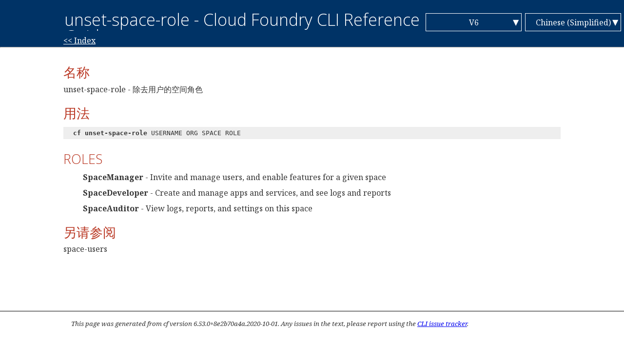

--- FILE ---
content_type: text/html; charset=utf-8
request_url: http://cli.cloudfoundry.org/zh-Hans/v6/unset-space-role.html
body_size: 1513
content:
<!DOCTYPE html>
<html lang="zh-Hans">
<head>
<meta charset="UTF-8">
<!--[if IE]><meta http-equiv="X-UA-Compatible"&nbsp;content="IE=edge"><![endif]-->
<meta name="viewport" content="width=device-width, initial-scale=1.0">

<title>unset-space-role - Cloud Foundry CLI Reference Guide</title>
<link rel="stylesheet" type="text/css" href="https://fonts.googleapis.com/css?family=Open+Sans:300,300italic,400,400italic,600,600italic%7CNoto+Serif:400,400italic,700,700italic%7CDroid+Sans+Mono:400">
<link rel="stylesheet" type="text/css" href="../../cf-cli-refguide.css">
<link href="../../favicon.ico" rel="shortcut icon">

</head>
<body>
<table class="header">
<tr>
  <td class="title-column">
    <h1>unset-space-role - Cloud Foundry CLI Reference Guide</h1>
  </td>

<td class="language-column">
  <div id="lang-selector">
    <ul>
      <li id="current-lang"><a href="../../zh-Hans/v6/unset-space-role.html">V6</a></li>
      <li><a href="../../zh-Hans/v7/unset-space-role.html">V7</a></li>
    </ul>
    <span>&#9660;</span>
  </div>
</td>

<td class="language-column">
  <div id="lang-selector">
    <ul>
      <li><a href="../../en-US/v6/unset-space-role.html">English</a></li>
      <li id="current-lang"><a href="../../zh-Hans/v6/unset-space-role.html">Chinese (Simplified)</a></li>
      <li><a href="../../zh-Hant/v6/unset-space-role.html">Chinese (Traditional)</a></li>
      <li><a href="../../fr-FR/v6/unset-space-role.html">French</a></li>
      <li><a href="../../de-DE/v6/unset-space-role.html">German</a></li>
      <li><a href="../../it-IT/v6/unset-space-role.html">Italian</a></li>
      <li><a href="../../ja-JP/v6/unset-space-role.html">Japanese</a></li>
      <li><a href="../../ko-KR/v6/unset-space-role.html">Korean</a></li>
      <li><a href="../../pt-BR/v6/unset-space-role.html">Portuguese</a></li>
      <li><a href="../../es-ES/v6/unset-space-role.html">Spanish</a></li>
    </ul>
    <span>&#9660;</span>
  </div>
</td>

</tr>
</table>
<hr>
<div id="home-link"><a href="../../zh-Hans/v6">&lt;&lt; Index</a></div>
<div class="viewPort">
<div id="start"></div>
<p><h2 id="name">名称</h2>
   unset-space-role - 除去用户的空间角色

<p><h2 id="usage">用法</h2>
<code>   <b>cf unset-space-role</b> USERNAME ORG SPACE ROLE</code>

<p><h2 id="ROLES">ROLES</h2>
<ul><b>SpaceManager</b> - Invite and manage users, and enable features for a given space</ul>
<ul><b>SpaceDeveloper</b> - Create and manage apps and services, and see logs and reports</ul>
<ul><b>SpaceAuditor</b> - View logs, reports, and settings on this space</ul>

<p><h2 id="另请参阅">另请参阅</h2>
   space-users
</dl>
</div>
<div class="footer">
<small><i>This page was generated from cf version 6.53.0+8e2b70a4a.2020-10-01. Any issues in the text, please report using the <a href="https://github.com/cloudfoundry/cli/issues">CLI issue tracker</a>.</i></small>
</div>
<script>
  if (window.location.hostname === "cli.cloudfoundry.org") {
    (function(i,s,o,g,r,a,m){i['GoogleAnalyticsObject']=r;i[r]=i[r]||function(){
    (i[r].q=i[r].q||[]).push(arguments)},i[r].l=1*new Date();a=s.createElement(o),
    m=s.getElementsByTagName(o)[0];a.async=1;a.src=g;m.parentNode.insertBefore(a,m)
    })(window,document,'script','https://www.google-analytics.com/analytics.js','ga');

    ga('create', 'UA-52116311-2', 'auto');
    ga('send', 'pageview');
  }
</script>
</body>
</html>


--- FILE ---
content_type: text/css
request_url: http://cli.cloudfoundry.org/cf-cli-refguide.css
body_size: 1886
content:
body {
    background: #fff none repeat scroll 0 0;
    color: rgba(0, 0, 0, 0.8);
    cursor: auto;
    font-family: "Noto Serif","DejaVu Serif",serif;
    font-style: normal;
    font-weight: 400;
    line-height: 1;
    padding: 0;
    margin: 0;
}
.viewPort{
    bottom: 90px;
    left: 0;
    margin: 0;
    overflow-x: hidden;
    overflow-y: scroll;
    padding: 10px 130px;
    position: fixed;
    right: 0;
    top: 97px;
}

h1,h2,h3,#toctitle,.sidebarblock>.content>.title,h4,h5,h6{font-family:"Open Sans","DejaVu Sans",sans-serif;font-weight:300;font-style:normal;color:#ba3925;text-rendering:optimizeLegibility;margin-top:1em;margin-bottom:.5em;line-height:1.0125em}
h1 small,h2 small,h3 small,#toctitle small,.sidebarblock>.content>.title small,h4 small,h5 small,h6 small{font-size:60%;color:#e99b8f;line-height:0}
h1{font-size:2.125em}
h2{font-size:1.6875em}

.header{
    width: 100%;
    background-color: #036;
}
.header td.title-column{
    padding-left: 130px;
}

.header td.title-column h1{
    color: white;
    height: 40px;
    overflow: hidden;
    margin-bottom: 30px;
    margin-top: 20px;
}
.header td.language-column{
    vertical-align: bottom;
    padding-bottom: 30px;
    width: 200px;
}
hr{
    z-index: -1;
    margin: 0;
}
#home-link{
    left: 130px;
    position: absolute;
    top: 75px;
}
#home-link a{
    color: white;
}

#lang-selector{
    height: 36px;
    margin: 0;
    overflow: hidden;
    width: 195px;
    position: relative;
    z-index: 10;
    border: 1px solid white;
    border-top: none;
}

#lang-selector:hover,
#lang-selector:active{
    overflow: visible;
}
#lang-selector span{
    color: white;
    position: absolute;
    right: 5px;
    top: 10px;
}
#lang-selector ul {
  margin: 0;
  padding: 0;
  list-style-type: none;
  text-align: center;
    height: 440px;
    z-index: 10;
}
#lang-selector ul li {
    display: block;
    height: 36px;
    background-color: #036;
    border-top: 1px solid white;
    width: 195px;
    position: relative;
    top:37px;
}
#lang-selector ul li#current-lang {
    position: absolute;
    top: 0px;
}
#lang-selector ul li a {
  text-decoration: none;
    color: #fff;
  padding: 8px 16px;
    line-height: 36px;
    height: 36px;
}

#lang-selector ul li:hover {
  color: #fff;
  background-color: #369;
}

.footer{
    width: 100%;
    position: fixed;
    height: 50px;
    bottom: 0;
    margin: 0;
}
.footer i{
    margin-left: 130px;
}

.separator{height: 8px;}
.option-name{white-space:nowrap;font-family:monospace;font-weight:bold}
.environment-var{white-space:nowrap;font-family:monospace;font-weight:bold}
.term{white-space:nowrap;font-weight:bold}
.alias-item{white-space:nowrap;font-family:monospace;font-weight:bold}
code {font-family:monospace;white-space:normal;background-color:#eee;width:auto;display:block;line-height: 15.56px; padding: 5px 20px 5px 20px; margin: 15px 0 15px 0;}

pre{background-color:#eee;padding:5px;width:auto}
dl {
    font-size: 1em;
    line-height: 1.6;
    list-style-position: outside;
}


#nav ul li {
  font: bold 12px/18px sans-serif;
  display: inline-block;
  margin-right: -4px;
  position: relative;
  padding: 15px 20px;
  background: #fff;
  cursor: pointer;
  -webkit-transition: all 0.2s;
  -moz-transition: all 0.2s;
  -ms-transition: all 0.2s;
  -o-transition: all 0.2s;
  transition: all 0.2s;
}
#nav ul li:hover {
  background: #555;
  color: #fff;
}
#nav ul li ul {
  padding: 0;
  position: absolute;
  top: 48px;
  left: 0;
  width: 150px;
  -webkit-box-shadow: none;
  -moz-box-shadow: none;
  box-shadow: none;
  display: none;
  opacity: 0;
  visibility: hidden;
  -webkit-transiton: opacity 0.2s;
  -moz-transition: opacity 0.2s;
  -ms-transition: opacity 0.2s;
  -o-transition: opacity 0.2s;
  -transition: opacity 0.2s;
}
#nav ul li ul li { 
  background: #555; 
  display: block; 
  color: #fff;
  text-shadow: 0 -1px 0 #000;
}
#nav ul li ul li:hover { background: #666; }
#nav ul li:hover ul {
  display: block;
  opacity: 1;
  visibility: visible;
}

.command, .option {
    padding-top: 6px;
    line-height: 1.2;
    vertical-align: text-top;
    display: table-row;
}

.tr {
    display: table-row;
}

.command-name, .command-description, .option-name, .option-description {
    display: table-cell;
}

.command-name, .option-name {
    width: 40%;
}

.command-description, .option-description {
    width: 50%;
}

.footer {
    padding: 1em;
    border-top: 1px solid black;
    background: white;
}

@media(max-width:800px) {
    body { font-size: 14px;  }

    h1 { font-size: 18px; }
    h2 { font-size: 16px; }

    .header { font-size: 12px; }
    .header td.language-column { width: 150px; }
    #lang-selector { width: 150px; }
    #lang-selector ul li { width: 150px; max-height: 300px; }
    .header td.title-column {

       padding-left: 0.5em;
                                        }
    tbody {
        width: 90%;
    }

    .viewPort {
        padding: 20px;
        bottom: 50px
    }

    .command, .option {
        display: block;
    }

    .tr {
        display: block;
    }

    .command-name, .command-description, .option-name, .option-description {
        display: block;
        width: 100%;
    }

    .footer {
        font-size: 12px;
        height: 50px;
        padding: 10px;
    }

    .footer i {
        margin-left: 0;
    }
}